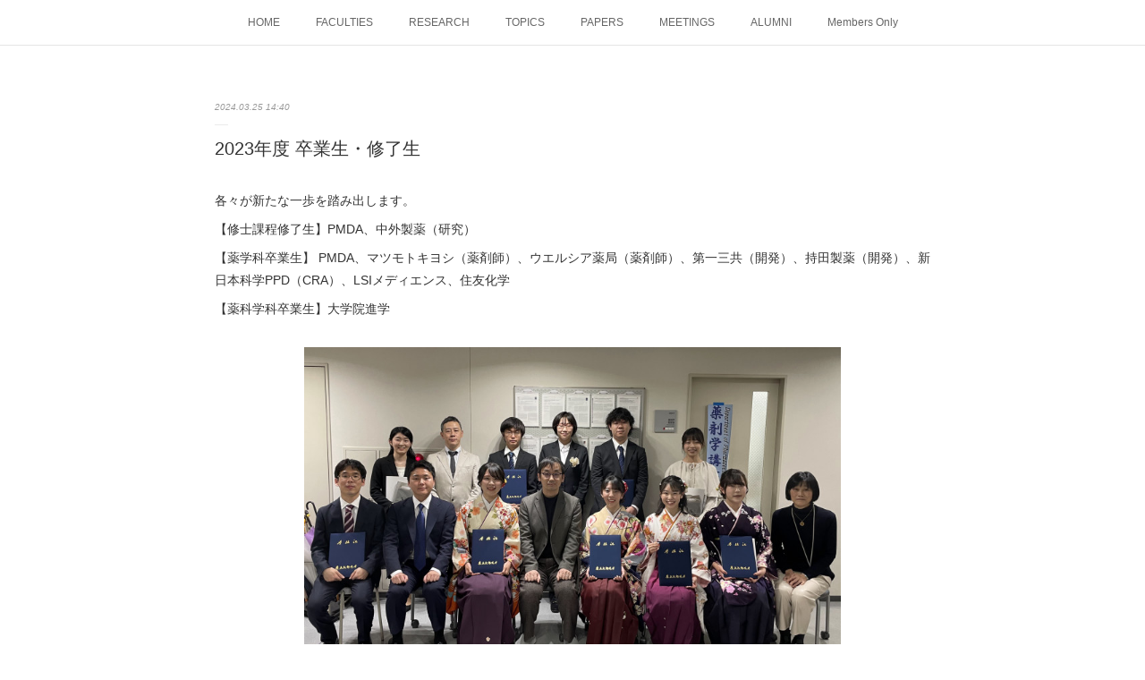

--- FILE ---
content_type: text/html; charset=utf-8
request_url: https://www.keio-yakuzai.jp/posts/52563976?categoryIds=1187545
body_size: 8702
content:
<!doctype html>

            <html lang="ja" data-reactroot=""><head><meta charSet="UTF-8"/><meta http-equiv="X-UA-Compatible" content="IE=edge"/><meta name="viewport" content="width=device-width,user-scalable=no,initial-scale=1.0,minimum-scale=1.0,maximum-scale=1.0"/><title data-react-helmet="true">2023年度 卒業生・修了生 | 慶應義塾大学薬学部薬剤学講座</title><link data-react-helmet="true" rel="canonical" href="https://www.keio-yakuzai.jp/posts/52563976/"/><meta name="description" content="各々が新たな一歩を踏み出します。【修士課程修了生】PMDA、中外製薬（研究）【薬学科卒業生】 PMDA、マツモトキヨシ（薬剤師）、ウエルシア薬局（薬剤師）、第一三共（開発）、持田製薬（開発）、新日本科"/><meta property="fb:app_id" content="522776621188656"/><meta property="og:url" content="https://www.keio-yakuzai.jp/posts/52563976"/><meta property="og:type" content="article"/><meta property="og:title" content="2023年度 卒業生・修了生"/><meta property="og:description" content="各々が新たな一歩を踏み出します。【修士課程修了生】PMDA、中外製薬（研究）【薬学科卒業生】 PMDA、マツモトキヨシ（薬剤師）、ウエルシア薬局（薬剤師）、第一三共（開発）、持田製薬（開発）、新日本科"/><meta property="og:image" content="https://cdn.amebaowndme.com/madrid-prd/madrid-web/images/sites/461118/4ff8d36b7e816d1b84d55982502119af_a7fa446f581be45d750f746769b0fd16.jpg"/><meta property="og:site_name" content="慶應義塾大学薬学部薬剤学講座"/><meta property="og:locale" content="ja_JP"/><meta name="twitter:card" content="summary_large_image"/><meta name="twitter:site" content="@amebaownd"/><meta name="twitter:title" content="2023年度 卒業生・修了生 | 慶應義塾大学薬学部薬剤学講座"/><meta name="twitter:description" content="各々が新たな一歩を踏み出します。【修士課程修了生】PMDA、中外製薬（研究）【薬学科卒業生】 PMDA、マツモトキヨシ（薬剤師）、ウエルシア薬局（薬剤師）、第一三共（開発）、持田製薬（開発）、新日本科"/><meta name="twitter:image" content="https://cdn.amebaowndme.com/madrid-prd/madrid-web/images/sites/461118/4ff8d36b7e816d1b84d55982502119af_a7fa446f581be45d750f746769b0fd16.jpg"/><meta name="twitter:app:id:iphone" content="911640835"/><meta name="twitter:app:url:iphone" content="amebaownd://public/sites/461118/posts/52563976"/><meta name="twitter:app:id:googleplay" content="jp.co.cyberagent.madrid"/><meta name="twitter:app:url:googleplay" content="amebaownd://public/sites/461118/posts/52563976"/><meta name="twitter:app:country" content="US"/><link rel="amphtml" href="https://amp.amebaownd.com/posts/52563976"/><link rel="alternate" type="application/rss+xml" title="慶應義塾大学薬学部薬剤学講座" href="https://www.keio-yakuzai.jp/rss.xml"/><link rel="alternate" type="application/atom+xml" title="慶應義塾大学薬学部薬剤学講座" href="https://www.keio-yakuzai.jp/atom.xml"/><link rel="sitemap" type="application/xml" title="Sitemap" href="/sitemap.xml"/><link href="https://static.amebaowndme.com/madrid-frontend/css/user.min-a66be375c.css" rel="stylesheet" type="text/css"/><link href="https://static.amebaowndme.com/madrid-frontend/css/malia/index.min-a66be375c.css" rel="stylesheet" type="text/css"/><link rel="icon" href="https://cdn.amebaowndme.com/madrid-prd/madrid-web/images/sites/461118/0254fc8692545987a3963fbe04286000_62ff9ea041a2cd3ba838c806781531c3.png?width=32&amp;height=32"/><link rel="apple-touch-icon" href="https://cdn.amebaowndme.com/madrid-prd/madrid-web/images/sites/461118/0254fc8692545987a3963fbe04286000_62ff9ea041a2cd3ba838c806781531c3.png?width=180&amp;height=180"/><style id="site-colors" charSet="UTF-8">.u-nav-clr {
  color: #666666;
}
.u-nav-bdr-clr {
  border-color: #666666;
}
.u-nav-bg-clr {
  background-color: #ffffff;
}
.u-nav-bg-bdr-clr {
  border-color: #ffffff;
}
.u-site-clr {
  color: #1ead5e;
}
.u-base-bg-clr {
  background-color: #ffffff;
}
.u-btn-clr {
  color: #bbbbbb;
}
.u-btn-clr:hover,
.u-btn-clr--active {
  color: rgba(187,187,187, 0.7);
}
.u-btn-clr--disabled,
.u-btn-clr:disabled {
  color: rgba(187,187,187, 0.5);
}
.u-btn-bdr-clr {
  border-color: #cccccc;
}
.u-btn-bdr-clr:hover,
.u-btn-bdr-clr--active {
  border-color: rgba(204,204,204, 0.7);
}
.u-btn-bdr-clr--disabled,
.u-btn-bdr-clr:disabled {
  border-color: rgba(204,204,204, 0.5);
}
.u-btn-bg-clr {
  background-color: #cccccc;
}
.u-btn-bg-clr:hover,
.u-btn-bg-clr--active {
  background-color: rgba(204,204,204, 0.7);
}
.u-btn-bg-clr--disabled,
.u-btn-bg-clr:disabled {
  background-color: rgba(204,204,204, 0.5);
}
.u-txt-clr {
  color: #333333;
}
.u-txt-clr--lv1 {
  color: rgba(51,51,51, 0.7);
}
.u-txt-clr--lv2 {
  color: rgba(51,51,51, 0.5);
}
.u-txt-clr--lv3 {
  color: rgba(51,51,51, 0.3);
}
.u-txt-bg-clr {
  background-color: #eaeaea;
}
.u-lnk-clr,
.u-clr-area a {
  color: #7bbd34;
}
.u-lnk-clr:visited,
.u-clr-area a:visited {
  color: rgba(123,189,52, 0.7);
}
.u-lnk-clr:hover,
.u-clr-area a:hover {
  color: rgba(123,189,52, 0.5);
}
.u-ttl-blk-clr {
  color: #1ead5e;
}
.u-ttl-blk-bdr-clr {
  border-color: #1ead5e;
}
.u-ttl-blk-bdr-clr--lv1 {
  border-color: #d2eede;
}
.u-bdr-clr {
  border-color: #ebebeb;
}
.u-acnt-bdr-clr {
  border-color: #ffffff;
}
.u-acnt-bg-clr {
  background-color: #ffffff;
}
body {
  background-color: #ffffff;
}
blockquote {
  color: rgba(51,51,51, 0.7);
  border-left-color: #ebebeb;
};</style><style id="user-css" charSet="UTF-8">;</style><style media="screen and (max-width: 800px)" id="user-sp-css" charSet="UTF-8">;</style><script>
              (function(i,s,o,g,r,a,m){i['GoogleAnalyticsObject']=r;i[r]=i[r]||function(){
              (i[r].q=i[r].q||[]).push(arguments)},i[r].l=1*new Date();a=s.createElement(o),
              m=s.getElementsByTagName(o)[0];a.async=1;a.src=g;m.parentNode.insertBefore(a,m)
              })(window,document,'script','//www.google-analytics.com/analytics.js','ga');
            </script></head><body id="mdrd-a66be375c" class="u-txt-clr u-base-bg-clr theme-malia plan-premium hide-owndbar "><noscript><iframe src="//www.googletagmanager.com/ns.html?id=GTM-PXK9MM" height="0" width="0" style="display:none;visibility:hidden"></iframe></noscript><script>
            (function(w,d,s,l,i){w[l]=w[l]||[];w[l].push({'gtm.start':
            new Date().getTime(),event:'gtm.js'});var f=d.getElementsByTagName(s)[0],
            j=d.createElement(s),dl=l!='dataLayer'?'&l='+l:'';j.async=true;j.src=
            '//www.googletagmanager.com/gtm.js?id='+i+dl;f.parentNode.insertBefore(j,f);
            })(window,document, 'script', 'dataLayer', 'GTM-PXK9MM');
            </script><div id="content"><div class="page" data-reactroot=""><div class="page__outer"><div class="page__inner u-base-bg-clr"><div role="navigation" class="common-header__outer u-nav-bg-clr"><input type="checkbox" id="header-switch" class="common-header__switch"/><div class="common-header"><div class="common-header__inner js-nav-overflow-criterion"><ul class="common-header__nav common-header-nav"><li class="common-header-nav__item js-nav-item "><a target="" class="u-nav-clr" href="/">HOME</a></li><li class="common-header-nav__item js-nav-item "><a href="https://www.pha.keio.ac.jp/research/pct/index.html" target="_blank" class="u-nav-clr">FACULTIES</a></li><li class="common-header-nav__item js-nav-item "><a target="" class="u-nav-clr" href="/pages/4433617/page_202012012206">RESEARCH</a></li><li class="common-header-nav__item js-nav-item "><a target="" class="u-nav-clr" href="/pages/1857136/blog">TOPICS</a></li><li class="common-header-nav__item js-nav-item "><a target="" class="u-nav-clr" href="/pages/1857085/blog">PAPERS</a></li><li class="common-header-nav__item js-nav-item "><a target="" class="u-nav-clr" href="/pages/1857127/blog">MEETINGS</a></li><li class="common-header-nav__item js-nav-item "><a target="" class="u-nav-clr" href="/pages/1867976/blog">ALUMNI</a></li><li class="common-header-nav__item js-nav-item "><a href="https://sites.google.com/keio.jp/yakuzai" target="_blank" class="u-nav-clr">Members Only</a></li></ul></div><label class="common-header__more u-nav-bdr-clr" for="header-switch"><span class="u-nav-bdr-clr"><span class="u-nav-bdr-clr"><span class="u-nav-bdr-clr"></span></span></span></label></div></div><div><div role="main" class="page__main-outer u-base-bg-clr"><div class="page__main page__main--blog-detail"><div class="section"><div class="page__main--blog-detail"><div class="blog-article-outer"><article class="blog-article"><div class="blog-article__inner"><div class="blog-article__header"><time class="blog-article__date u-txt-clr u-txt-clr--lv2 u-bdr-clr" dateTime="2024-03-25T14:40:54Z">2024.03.25 14:40</time></div><div class="blog-article__content"><div class="blog-article__title blog-title"><h1 class="blog-title__text u-txt-clr">2023年度 卒業生・修了生</h1></div><div class="blog-article__body blog-body"><div class="blog-body__item"><div><div class="blog-body__text u-txt-clr u-clr-area" data-block-type="text"><p>各々が新たな一歩を踏み出します。<br></p><p>【修士課程修了生】PMDA、中外製薬（研究）</p><p>【薬学科卒業生】 PMDA、マツモトキヨシ（薬剤師）、ウエルシア薬局（薬剤師）、第一三共（開発）、持田製薬（開発）、新日本科学PPD（CRA）、LSIメディエンス、住友化学</p><p>【薬科学科卒業生】大学院進学</p></div></div></div><div class="blog-body__item"><div><div class="img img__item--center"><div><img alt=""/></div></div></div></div><div class="blog-body__item"><div><div class="img img__item--center"><div><img alt=""/></div></div></div></div><div class="blog-body__item"><div><div class="img img__item--center"><div><img alt=""/></div></div></div></div></div></div><div class="blog-article__footer"><div class="bloginfo"><div class="bloginfo__category bloginfo-category"><ul class="bloginfo-category__list bloginfo-category-list"><li class="bloginfo-category-list__item"><a class="u-txt-clr u-txt-clr--lv2" href="/posts/categories/1187545">Topics<!-- -->(<!-- -->98<!-- -->)</a></li></ul></div></div><div class="reblog-btn-outer"><div class="reblog-btn-body"><button class="reblog-btn"><span class="reblog-btn__inner"><span class="icon icon--reblog2"></span></span></button></div></div></div></div><div class="complementary-outer complementary-outer--slot2"><div class="complementary complementary--shareButton "><div class="block-type--shareButton"><div class="share share--circle share--circle-5"><button class="share__btn--facebook share__btn share__btn--circle"><span aria-hidden="true" class="icon--facebook icon"></span></button><button class="share__btn--twitter share__btn share__btn--circle"><span aria-hidden="true" class="icon--twitter icon"></span></button><button class="share__btn--hatenabookmark share__btn share__btn--circle"><span aria-hidden="true" class="icon--hatenabookmark icon"></span></button><button class="share__btn--pocket share__btn share__btn--circle"><span aria-hidden="true" class="icon--pocket icon"></span></button><button class="share__btn--googleplus share__btn share__btn--circle"><span aria-hidden="true" class="icon--googleplus icon"></span></button></div></div></div><div class="complementary complementary--siteFollow "><div class="block-type--siteFollow"><div class="site-follow u-bdr-clr"><div class="site-follow__img"><div><img alt=""/></div></div><div class="site-follow__body"><p class="site-follow__title u-txt-clr"><span class="site-follow__title-inner ">慶應義塾大学薬学部薬剤学講座</span></p><p class="site-follow__text u-txt-clr u-txt-clr--lv1">Division of Pharmaceutics, Keio University Faculty of Pharmacy</p><div class="site-follow__btn-outer"><button class="site-follow__btn site-follow__btn--yet"><div class="site-follow__btn-text"><span aria-hidden="true" class="site-follow__icon icon icon--plus"></span>フォロー</div></button></div></div></div></div></div><div class="complementary complementary--relatedPosts "><div class="block-type--relatedPosts"></div></div><div class="complementary complementary--postPrevNext "><div class="block-type--postPrevNext"><div class="pager pager--type1"><ul class="pager__list"><li class="pager__item pager__item--prev pager__item--bg"><a class="pager__item-inner " style="background-image:url(https://cdn.amebaowndme.com/madrid-prd/madrid-web/images/sites/461118/bf38b446cfda89d1c50ea49bc8680452_96b84b6076facdad08503914127e4389.jpg?width=400)" href="/posts/52561770?categoryIds=1187545"><time class="pager__date " dateTime="2024-03-31T14:10:33Z">2024.03.31 14:10</time><div><span class="pager__description ">西村准教授が転出されました</span></div><span aria-hidden="true" class="pager__icon icon icon--disclosure-l4 "></span></a></li><li class="pager__item pager__item--next pager__item--bg"><a class="pager__item-inner " style="background-image:url(https://cdn.amebaowndme.com/madrid-prd/madrid-web/images/sites/461118/f59768383577e8a7a6712bc536110f98_a9a4438054c2a459b4142409fdd4e508.png?width=400)" href="/posts/52346621?categoryIds=1187545"><time class="pager__date " dateTime="2024-03-19T05:00:16Z">2024.03.19 05:00</time><div><span class="pager__description ">第109回薬剤師国家試験</span></div><span aria-hidden="true" class="pager__icon icon icon--disclosure-r4 "></span></a></li></ul></div></div></div></div><div class="blog-article__comment"><div class="comment-list js-comment-list" style="display:none"><div><p class="comment-count u-txt-clr u-txt-clr--lv2"><span>0</span>コメント</p><ul><li class="comment-list__item comment-item js-comment-form"><div class="comment-item__body"><form class="comment-item__form u-bdr-clr "><div class="comment-item__form-head"><textarea type="text" id="post-comment" maxLength="1100" placeholder="コメントする..." class="comment-item__input"></textarea></div><div class="comment-item__form-foot"><p class="comment-item__count-outer"><span class="comment-item__count ">1000</span> / 1000</p><button type="submit" disabled="" class="comment-item__submit">投稿</button></div></form></div></li></ul></div></div></div><div class="pswp" tabindex="-1" role="dialog" aria-hidden="true"><div class="pswp__bg"></div><div class="pswp__scroll-wrap"><div class="pswp__container"><div class="pswp__item"></div><div class="pswp__item"></div><div class="pswp__item"></div></div><div class="pswp__ui pswp__ui--hidden"><div class="pswp__top-bar"><div class="pswp__counter"></div><button class="pswp__button pswp__button--close" title="Close (Esc)"></button><button class="pswp__button pswp__button--share" title="Share"></button><button class="pswp__button pswp__button--fs" title="Toggle fullscreen"></button><button class="pswp__button pswp__button--zoom" title="Zoom in/out"></button><div class="pswp__preloader"><div class="pswp__preloader__icn"><div class="pswp__preloader__cut"><div class="pswp__preloader__donut"></div></div></div></div></div><div class="pswp__share-modal pswp__share-modal--hidden pswp__single-tap"><div class="pswp__share-tooltip"></div></div><div class="pswp__button pswp__button--close pswp__close"><span class="pswp__close__item pswp__close"></span><span class="pswp__close__item pswp__close"></span></div><div class="pswp__bottom-bar"><button class="pswp__button pswp__button--arrow--left js-lightbox-arrow" title="Previous (arrow left)"></button><button class="pswp__button pswp__button--arrow--right js-lightbox-arrow" title="Next (arrow right)"></button></div><div class=""><div class="pswp__caption"><div class="pswp__caption"></div><div class="pswp__caption__link"><a class="js-link"></a></div></div></div></div></div></div></article></div></div></div></div></div></div><footer role="contentinfo" class="page__footer footer" style="opacity:1 !important;visibility:visible !important;text-indent:0 !important;overflow:visible !important;position:static !important"><div class="footer__inner u-bdr-clr " style="opacity:1 !important;visibility:visible !important;text-indent:0 !important;overflow:visible !important;display:block !important;transform:none !important"><div class="footer__item u-bdr-clr" style="opacity:1 !important;visibility:visible !important;text-indent:0 !important;overflow:visible !important;display:block !important;transform:none !important"><p class="footer__copyright u-font"><small class="u-txt-clr u-txt-clr--lv2 u-font" style="color:rgba(51,51,51, 0.5) !important">Copyright © Division of Pharmaceutics, Faculty of Pharmacy, Keio University. All rights reserved.</small></p></div></div></footer></div></div><div class="toast"></div></div></div><script charSet="UTF-8">window.mdrdEnv="prd";</script><script charSet="UTF-8">window.INITIAL_STATE={"authenticate":{"authCheckCompleted":false,"isAuthorized":false},"blogPostReblogs":{},"category":{},"currentSite":{"fetching":false,"status":null,"site":{}},"shopCategory":{},"categories":{},"notifications":{},"page":{},"paginationTitle":{},"postArchives":{},"postComments":{"52563976":{"data":[],"pagination":{"total":0,"offset":0,"limit":0,"cursors":{"after":"","before":""}},"fetching":false},"submitting":false,"postStatus":null},"postDetail":{"postDetail-blogPostId:52563976-categoryIds:1187545":{"fetching":false,"loaded":true,"meta":{"code":200},"data":{"id":"52563976","userId":"611040","siteId":"461118","status":"publish","title":"2023年度 卒業生・修了生","contents":[{"type":"text","format":"html","value":"\u003Cp\u003E各々が新たな一歩を踏み出します。\u003Cbr\u003E\u003C\u002Fp\u003E\u003Cp\u003E【修士課程修了生】PMDA、中外製薬（研究）\u003C\u002Fp\u003E\u003Cp\u003E【薬学科卒業生】 PMDA、マツモトキヨシ（薬剤師）、ウエルシア薬局（薬剤師）、第一三共（開発）、持田製薬（開発）、新日本科学PPD（CRA）、LSIメディエンス、住友化学\u003C\u002Fp\u003E\u003Cp\u003E【薬科学科卒業生】大学院進学\u003C\u002Fp\u003E"},{"type":"image","fit":true,"scale":0.75,"align":"center","url":"https:\u002F\u002Fcdn.amebaowndme.com\u002Fmadrid-prd\u002Fmadrid-web\u002Fimages\u002Fsites\u002F461118\u002F4ff8d36b7e816d1b84d55982502119af_a7fa446f581be45d750f746769b0fd16.jpg","link":"","width":3643,"height":2302,"target":"_self","lightboxIndex":0},{"type":"image","fit":true,"scale":0.5,"align":"center","url":"https:\u002F\u002Fcdn.amebaowndme.com\u002Fmadrid-prd\u002Fmadrid-web\u002Fimages\u002Fsites\u002F461118\u002F24e3070c02aa9e58d9369c4de751ff49_7b5aabd66bc7bc46f4a350b00fe295e3.jpg","link":"","width":2699,"height":2242,"target":"_self","lightboxIndex":1},{"type":"image","fit":true,"scale":0.5,"align":"center","url":"https:\u002F\u002Fcdn.amebaowndme.com\u002Fmadrid-prd\u002Fmadrid-web\u002Fimages\u002Fsites\u002F461118\u002F6fcf646e10ab21ab3d0773e6b64f04b7_358710b330ae5476a737b4e5d2fac74f.jpg","link":"","width":3024,"height":2287,"target":"_self","lightboxIndex":2}],"urlPath":"","publishedUrl":"https:\u002F\u002Fwww.keio-yakuzai.jp\u002Fposts\u002F52563976","ogpDescription":"","ogpImageUrl":"","contentFiltered":"","viewCount":0,"commentCount":0,"reblogCount":0,"prevBlogPost":{"id":"52561770","title":"西村准教授が転出されました","summary":"西村友宏准教授が、順天堂大学薬学部臨床薬剤学講座 先任准教授として転出されました。引き続き、慶應義塾大学 訪問准教授として、お力添えいただきます。","imageUrl":"https:\u002F\u002Fcdn.amebaowndme.com\u002Fmadrid-prd\u002Fmadrid-web\u002Fimages\u002Fsites\u002F461118\u002Fbf38b446cfda89d1c50ea49bc8680452_96b84b6076facdad08503914127e4389.jpg","publishedAt":"2024-03-31T14:10:33Z"},"nextBlogPost":{"id":"52346621","title":"第109回薬剤師国家試験","summary":"8名が合格しました。","imageUrl":"https:\u002F\u002Fcdn.amebaowndme.com\u002Fmadrid-prd\u002Fmadrid-web\u002Fimages\u002Fsites\u002F461118\u002Ff59768383577e8a7a6712bc536110f98_a9a4438054c2a459b4142409fdd4e508.png","publishedAt":"2024-03-19T05:00:16Z"},"rebloggedPost":false,"blogCategories":[{"id":"1187545","siteId":"461118","label":"Topics","publishedCount":98,"createdAt":"2018-04-20T09:02:03Z","updatedAt":"2025-12-08T10:57:05Z"}],"user":{"id":"611040","nickname":"Masatoshi Tomi","description":"","official":false,"photoUrl":"https:\u002F\u002Fprofile-api.ameba.jp\u002Fv2\u002Fas\u002Fv8ccd515ca88426d2e8ed41abeac778b7e0a723f\u002FprofileImage?cat=300","followingCount":1,"createdAt":"2018-04-06T06:44:35Z","updatedAt":"2025-12-07T05:16:12Z"},"updateUser":{"id":"611040","nickname":"Masatoshi Tomi","description":"","official":false,"photoUrl":"https:\u002F\u002Fprofile-api.ameba.jp\u002Fv2\u002Fas\u002Fv8ccd515ca88426d2e8ed41abeac778b7e0a723f\u002FprofileImage?cat=300","followingCount":1,"createdAt":"2018-04-06T06:44:35Z","updatedAt":"2025-12-07T05:16:12Z"},"comments":{"pagination":{"total":0,"offset":0,"limit":0,"cursors":{"after":"","before":""}},"data":[]},"publishedAt":"2024-03-25T14:40:54Z","createdAt":"2024-03-31T13:51:58Z","updatedAt":"2024-03-31T14:18:20Z","version":3}}},"postList":{},"shopList":{},"shopItemDetail":{},"pureAd":{},"keywordSearch":{},"proxyFrame":{"loaded":false},"relatedPostList":{},"route":{"route":{"path":"\u002Fposts\u002F:blog_post_id","component":function Connect(props, context) {
        _classCallCheck(this, Connect);

        var _this = _possibleConstructorReturn(this, _Component.call(this, props, context));

        _this.version = version;
        _this.store = props.store || context.store;

        (0, _invariant2["default"])(_this.store, 'Could not find "store" in either the context or ' + ('props of "' + connectDisplayName + '". ') + 'Either wrap the root component in a <Provider>, ' + ('or explicitly pass "store" as a prop to "' + connectDisplayName + '".'));

        var storeState = _this.store.getState();
        _this.state = { storeState: storeState };
        _this.clearCache();
        return _this;
      },"route":{"id":"0","type":"blog_post_detail","idForType":"0","title":"","urlPath":"\u002Fposts\u002F:blog_post_id","isHomePage":false}},"params":{"blog_post_id":"52563976"},"location":{"pathname":"\u002Fposts\u002F52563976","search":"?categoryIds=1187545","hash":"","action":"POP","key":"vuy48u","query":{"categoryIds":"1187545"}}},"siteConfig":{"tagline":"Division of Pharmaceutics, Keio University Faculty of Pharmacy","title":"慶應義塾大学薬学部薬剤学講座","copyright":"Copyright © Division of Pharmaceutics, Faculty of Pharmacy, Keio University. All rights reserved.","iconUrl":"https:\u002F\u002Fcdn.amebaowndme.com\u002Fmadrid-prd\u002Fmadrid-web\u002Fimages\u002Fsites\u002F461118\u002Fccbdde666ed60bddebc75d194f05597e_70a80df3c55dfd6f0fe2e52930251f6a.png","logoUrl":"","coverImageUrl":"https:\u002F\u002Fcdn.amebaowndme.com\u002Fmadrid-prd\u002Fmadrid-web\u002Fimages\u002Fsites\u002F461118\u002Fff6888c70e24468c4aac648bd5991cf4_f06af4b4f5738f2cd2818921f665a8ea.jpg","homePageId":"1812989","siteId":"461118","siteCategoryIds":[371,377],"themeId":"5","theme":"malia","shopId":"","openedShop":false,"shop":{"law":{"userType":"","corporateName":"","firstName":"","lastName":"","zipCode":"","prefecture":"","address":"","telNo":"","aboutContact":"","aboutPrice":"","aboutPay":"","aboutService":"","aboutReturn":""},"privacyPolicy":{"operator":"","contact":"","collectAndUse":"","restrictionToThirdParties":"","supervision":"","disclosure":"","cookie":""}},"user":{"id":"611040","nickname":"Masatoshi Tomi","photoUrl":"","createdAt":"2018-04-06T06:44:35Z","updatedAt":"2025-12-07T05:16:12Z"},"commentApproval":"reject","plan":{"id":"6","name":"premium-annual","ownd_header":true,"powered_by":true,"pure_ads":true},"verifiedType":"general","navigations":[{"title":"HOME","urlPath":".\u002F","target":"_self","pageId":"1812989"},{"title":"FACULTIES","urlPath":"https:\u002F\u002Fwww.pha.keio.ac.jp\u002Fresearch\u002Fpct\u002Findex.html","target":"_blank","pageId":"0"},{"title":"RESEARCH","urlPath":".\u002Fpages\u002F4433617\u002Fpage_202012012206","target":"_self","pageId":"4433617"},{"title":"TOPICS","urlPath":".\u002Fpages\u002F1857136\u002Fblog","target":"_self","pageId":"1857136"},{"title":"PAPERS","urlPath":".\u002Fpages\u002F1857085\u002Fblog","target":"_self","pageId":"1857085"},{"title":"MEETINGS","urlPath":".\u002Fpages\u002F1857127\u002Fblog","target":"_self","pageId":"1857127"},{"title":"ALUMNI","urlPath":".\u002Fpages\u002F1867976\u002Fblog","target":"_self","pageId":"1867976"},{"title":"Members Only","urlPath":"https:\u002F\u002Fsites.google.com\u002Fkeio.jp\u002Fyakuzai","target":"_blank","pageId":"0"}],"routings":[{"id":"0","type":"blog","idForType":"0","title":"","urlPath":"\u002Fposts\u002Fpage\u002F:page_num","isHomePage":false},{"id":"0","type":"blog_post_archive","idForType":"0","title":"","urlPath":"\u002Fposts\u002Farchives\u002F:yyyy\u002F:mm","isHomePage":false},{"id":"0","type":"blog_post_archive","idForType":"0","title":"","urlPath":"\u002Fposts\u002Farchives\u002F:yyyy\u002F:mm\u002Fpage\u002F:page_num","isHomePage":false},{"id":"0","type":"blog_post_category","idForType":"0","title":"","urlPath":"\u002Fposts\u002Fcategories\u002F:category_id","isHomePage":false},{"id":"0","type":"blog_post_category","idForType":"0","title":"","urlPath":"\u002Fposts\u002Fcategories\u002F:category_id\u002Fpage\u002F:page_num","isHomePage":false},{"id":"0","type":"author","idForType":"0","title":"","urlPath":"\u002Fauthors\u002F:user_id","isHomePage":false},{"id":"0","type":"author","idForType":"0","title":"","urlPath":"\u002Fauthors\u002F:user_id\u002Fpage\u002F:page_num","isHomePage":false},{"id":"0","type":"blog_post_category","idForType":"0","title":"","urlPath":"\u002Fposts\u002Fcategory\u002F:category_id","isHomePage":false},{"id":"0","type":"blog_post_category","idForType":"0","title":"","urlPath":"\u002Fposts\u002Fcategory\u002F:category_id\u002Fpage\u002F:page_num","isHomePage":false},{"id":"0","type":"blog_post_detail","idForType":"0","title":"","urlPath":"\u002Fposts\u002F:blog_post_id","isHomePage":false},{"id":"0","type":"keywordSearch","idForType":"0","title":"","urlPath":"\u002Fsearch\u002Fq\u002F:query","isHomePage":false},{"id":"0","type":"keywordSearch","idForType":"0","title":"","urlPath":"\u002Fsearch\u002Fq\u002F:query\u002Fpage\u002F:page_num","isHomePage":false},{"id":"4433617","type":"static","idForType":"0","title":"RESEARCH","urlPath":"\u002Fpages\u002F4433617\u002F","isHomePage":false},{"id":"4433617","type":"static","idForType":"0","title":"RESEARCH","urlPath":"\u002Fpages\u002F4433617\u002F:url_path","isHomePage":false},{"id":"1867976","type":"blog","idForType":"0","title":"ALUMNI","urlPath":"\u002Fpages\u002F1867976\u002F","isHomePage":false},{"id":"1867976","type":"blog","idForType":"0","title":"ALUMNI","urlPath":"\u002Fpages\u002F1867976\u002F:url_path","isHomePage":false},{"id":"1857136","type":"blog","idForType":"0","title":"TOPICS","urlPath":"\u002Fpages\u002F1857136\u002F","isHomePage":false},{"id":"1857136","type":"blog","idForType":"0","title":"TOPICS","urlPath":"\u002Fpages\u002F1857136\u002F:url_path","isHomePage":false},{"id":"1857127","type":"blog","idForType":"0","title":"MEETINGS","urlPath":"\u002Fpages\u002F1857127\u002F","isHomePage":false},{"id":"1857127","type":"blog","idForType":"0","title":"MEETINGS","urlPath":"\u002Fpages\u002F1857127\u002F:url_path","isHomePage":false},{"id":"1857085","type":"blog","idForType":"0","title":"PAPERS","urlPath":"\u002Fpages\u002F1857085\u002F","isHomePage":false},{"id":"1857085","type":"blog","idForType":"0","title":"PAPERS","urlPath":"\u002Fpages\u002F1857085\u002F:url_path","isHomePage":false},{"id":"1812990","type":"blog","idForType":"0","title":"NEWS","urlPath":"\u002Fpages\u002F1812990\u002F","isHomePage":false},{"id":"1812990","type":"blog","idForType":"0","title":"NEWS","urlPath":"\u002Fpages\u002F1812990\u002F:url_path","isHomePage":false},{"id":"1812989","type":"static","idForType":"0","title":"HOME","urlPath":"\u002Fpages\u002F1812989\u002F","isHomePage":true},{"id":"1812989","type":"static","idForType":"0","title":"HOME","urlPath":"\u002Fpages\u002F1812989\u002F:url_path","isHomePage":true},{"id":"1812989","type":"static","idForType":"0","title":"HOME","urlPath":"\u002F","isHomePage":true}],"siteColors":{"navigationBackground":"#ffffff","navigationText":"#666666","siteTitleText":"#1ead5e","background":"#ffffff","buttonBackground":"#cccccc","buttonText":"#bbbbbb","text":"#333333","link":"#7bbd34","titleBlock":"#1ead5e","border":"#ebebeb","accent":"#ffffff"},"wovnioAttribute":"","useAuthorBlock":false,"twitterHashtags":"","createdAt":"2018-04-06T06:45:25Z","seoTitle":"慶應義塾大学薬学部薬剤学講座","isPreview":false,"siteCategory":[{"id":"371","label":"会社や団体"},{"id":"377","label":"学校・教育"}],"previewPost":null,"previewShopItem":null,"hasAmebaIdConnection":false,"serverTime":"2026-01-27T11:58:34Z","complementaries":{"2":{"contents":{"layout":{"rows":[{"columns":[{"blocks":[{"type":"shareButton","design":"circle","providers":["facebook","twitter","hatenabookmark","pocket","googleplus"]},{"type":"siteFollow","description":""},{"type":"relatedPosts","layoutType":"listl","showHeading":true,"heading":"関連記事","limit":3},{"type":"postPrevNext","showImage":true}]}]}]}},"created_at":"2018-04-06T06:45:25Z","updated_at":"2018-04-06T06:50:18Z"},"11":{"contents":{"layout":{"rows":[{"columns":[{"blocks":[{"type":"siteFollow","description":""},{"type":"post","mode":"summary","title":"記事一覧","buttonTitle":"","limit":5,"layoutType":"sidebarm","categoryIds":"","showTitle":true,"showButton":true,"sortType":"recent"},{"type":"postsCategory","heading":"カテゴリ","showHeading":true,"showCount":true,"design":"tagcloud"},{"type":"postsArchive","heading":"アーカイブ","showHeading":true,"design":"accordion"},{"type":"keywordSearch","heading":"","showHeading":false}]}]}]}},"created_at":"2018-04-06T06:45:25Z","updated_at":"2018-04-06T06:50:18Z"}},"siteColorsCss":".u-nav-clr {\n  color: #666666;\n}\n.u-nav-bdr-clr {\n  border-color: #666666;\n}\n.u-nav-bg-clr {\n  background-color: #ffffff;\n}\n.u-nav-bg-bdr-clr {\n  border-color: #ffffff;\n}\n.u-site-clr {\n  color: #1ead5e;\n}\n.u-base-bg-clr {\n  background-color: #ffffff;\n}\n.u-btn-clr {\n  color: #bbbbbb;\n}\n.u-btn-clr:hover,\n.u-btn-clr--active {\n  color: rgba(187,187,187, 0.7);\n}\n.u-btn-clr--disabled,\n.u-btn-clr:disabled {\n  color: rgba(187,187,187, 0.5);\n}\n.u-btn-bdr-clr {\n  border-color: #cccccc;\n}\n.u-btn-bdr-clr:hover,\n.u-btn-bdr-clr--active {\n  border-color: rgba(204,204,204, 0.7);\n}\n.u-btn-bdr-clr--disabled,\n.u-btn-bdr-clr:disabled {\n  border-color: rgba(204,204,204, 0.5);\n}\n.u-btn-bg-clr {\n  background-color: #cccccc;\n}\n.u-btn-bg-clr:hover,\n.u-btn-bg-clr--active {\n  background-color: rgba(204,204,204, 0.7);\n}\n.u-btn-bg-clr--disabled,\n.u-btn-bg-clr:disabled {\n  background-color: rgba(204,204,204, 0.5);\n}\n.u-txt-clr {\n  color: #333333;\n}\n.u-txt-clr--lv1 {\n  color: rgba(51,51,51, 0.7);\n}\n.u-txt-clr--lv2 {\n  color: rgba(51,51,51, 0.5);\n}\n.u-txt-clr--lv3 {\n  color: rgba(51,51,51, 0.3);\n}\n.u-txt-bg-clr {\n  background-color: #eaeaea;\n}\n.u-lnk-clr,\n.u-clr-area a {\n  color: #7bbd34;\n}\n.u-lnk-clr:visited,\n.u-clr-area a:visited {\n  color: rgba(123,189,52, 0.7);\n}\n.u-lnk-clr:hover,\n.u-clr-area a:hover {\n  color: rgba(123,189,52, 0.5);\n}\n.u-ttl-blk-clr {\n  color: #1ead5e;\n}\n.u-ttl-blk-bdr-clr {\n  border-color: #1ead5e;\n}\n.u-ttl-blk-bdr-clr--lv1 {\n  border-color: #d2eede;\n}\n.u-bdr-clr {\n  border-color: #ebebeb;\n}\n.u-acnt-bdr-clr {\n  border-color: #ffffff;\n}\n.u-acnt-bg-clr {\n  background-color: #ffffff;\n}\nbody {\n  background-color: #ffffff;\n}\nblockquote {\n  color: rgba(51,51,51, 0.7);\n  border-left-color: #ebebeb;\n}","siteFont":{"id":"14","name":"Vollkorn"},"siteCss":"","siteSpCss":"","meta":{"Title":"2023年度 卒業生・修了生 | 慶應義塾大学薬学部薬剤学講座","Description":"各々が新たな一歩を踏み出します。【修士課程修了生】PMDA、中外製薬（研究）【薬学科卒業生】 PMDA、マツモトキヨシ（薬剤師）、ウエルシア薬局（薬剤師）、第一三共（開発）、持田製薬（開発）、新日本科","Keywords":"","Noindex":false,"Nofollow":false,"CanonicalUrl":"https:\u002F\u002Fwww.keio-yakuzai.jp\u002Fposts\u002F52563976","AmpHtml":"https:\u002F\u002Famp.amebaownd.com\u002Fposts\u002F52563976","DisabledFragment":false,"OgMeta":{"Type":"article","Title":"2023年度 卒業生・修了生","Description":"各々が新たな一歩を踏み出します。【修士課程修了生】PMDA、中外製薬（研究）【薬学科卒業生】 PMDA、マツモトキヨシ（薬剤師）、ウエルシア薬局（薬剤師）、第一三共（開発）、持田製薬（開発）、新日本科","Image":"https:\u002F\u002Fcdn.amebaowndme.com\u002Fmadrid-prd\u002Fmadrid-web\u002Fimages\u002Fsites\u002F461118\u002F4ff8d36b7e816d1b84d55982502119af_a7fa446f581be45d750f746769b0fd16.jpg","SiteName":"慶應義塾大学薬学部薬剤学講座","Locale":"ja_JP"},"DeepLinkMeta":{"Ios":{"Url":"amebaownd:\u002F\u002Fpublic\u002Fsites\u002F461118\u002Fposts\u002F52563976","AppStoreId":"911640835","AppName":"Ameba Ownd"},"Android":{"Url":"amebaownd:\u002F\u002Fpublic\u002Fsites\u002F461118\u002Fposts\u002F52563976","AppName":"Ameba Ownd","Package":"jp.co.cyberagent.madrid"},"WebUrl":"https:\u002F\u002Fwww.keio-yakuzai.jp\u002Fposts\u002F52563976"},"TwitterCard":{"Type":"summary_large_image","Site":"@amebaownd","Creator":"","Title":"2023年度 卒業生・修了生 | 慶應義塾大学薬学部薬剤学講座","Description":"各々が新たな一歩を踏み出します。【修士課程修了生】PMDA、中外製薬（研究）【薬学科卒業生】 PMDA、マツモトキヨシ（薬剤師）、ウエルシア薬局（薬剤師）、第一三共（開発）、持田製薬（開発）、新日本科","Image":"https:\u002F\u002Fcdn.amebaowndme.com\u002Fmadrid-prd\u002Fmadrid-web\u002Fimages\u002Fsites\u002F461118\u002F4ff8d36b7e816d1b84d55982502119af_a7fa446f581be45d750f746769b0fd16.jpg"},"TwitterAppCard":{"CountryCode":"US","IPhoneAppId":"911640835","AndroidAppPackageName":"jp.co.cyberagent.madrid","CustomUrl":"amebaownd:\u002F\u002Fpublic\u002Fsites\u002F461118\u002Fposts\u002F52563976"},"SiteName":"慶應義塾大学薬学部薬剤学講座","ImageUrl":"https:\u002F\u002Fcdn.amebaowndme.com\u002Fmadrid-prd\u002Fmadrid-web\u002Fimages\u002Fsites\u002F461118\u002F4ff8d36b7e816d1b84d55982502119af_a7fa446f581be45d750f746769b0fd16.jpg","FacebookAppId":"522776621188656","InstantArticleId":"","FaviconUrl":"https:\u002F\u002Fcdn.amebaowndme.com\u002Fmadrid-prd\u002Fmadrid-web\u002Fimages\u002Fsites\u002F461118\u002F0254fc8692545987a3963fbe04286000_62ff9ea041a2cd3ba838c806781531c3.png?width=32&height=32","AppleTouchIconUrl":"https:\u002F\u002Fcdn.amebaowndme.com\u002Fmadrid-prd\u002Fmadrid-web\u002Fimages\u002Fsites\u002F461118\u002F0254fc8692545987a3963fbe04286000_62ff9ea041a2cd3ba838c806781531c3.png?width=180&height=180","RssItems":[{"title":"慶應義塾大学薬学部薬剤学講座","url":"https:\u002F\u002Fwww.keio-yakuzai.jp\u002Frss.xml"}],"AtomItems":[{"title":"慶應義塾大学薬学部薬剤学講座","url":"https:\u002F\u002Fwww.keio-yakuzai.jp\u002Fatom.xml"}]},"googleConfig":{"TrackingCode":"","SiteVerificationCode":""},"lanceTrackingUrl":"","FRM_ID_SIGNUP":"c.ownd-sites_r.ownd-sites_461118","landingPageParams":{"domain":"www.keio-yakuzai.jp","protocol":"https","urlPath":"\u002Fposts\u002F52563976"}},"siteFollow":{},"siteServiceTokens":{},"snsFeed":{},"toastMessages":{"messages":[]},"user":{"loaded":false,"me":{}},"userSites":{"fetching":null,"sites":[]},"userSiteCategories":{}};</script><script src="https://static.amebaowndme.com/madrid-metro/js/malia-c961039a0e890b88fbda.js" charSet="UTF-8"></script><style charSet="UTF-8">    @font-face {
      font-family: 'Vollkorn';
      src: url('https://static.amebaowndme.com/madrid-frontend/fonts/userfont/Vollkorn.woff2');
    }
    .u-font {
      font-family: "Vollkorn", "ヒラギノ明朝 ProN W3", "Hiragino Mincho ProN", serif;
    }  </style></body></html>